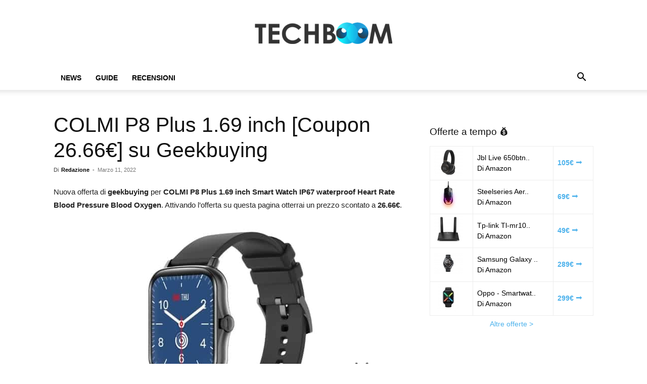

--- FILE ---
content_type: text/javascript
request_url: https://techboom.net/wp-content/plugins/tb_shortcodes/js/custom-js.js?ver=6.8.3
body_size: -176
content:
/*
jQuery(document).bind("scroll", function()
       {    
	   console.log( jQuery(document).scrollTop() );
            if (jQuery(document).scrollTop() >= 1060) 
            {
            jQuery("#minipvglbox").css({"position":"fixed","top":"0","width":"310px"});
            }
            if (jQuery(document).scrollTop() < 1060) 
            {
            jQuery("#minipvglbox").css({"position":"relative"});
            }
    
      });
			*/

--- FILE ---
content_type: text/javascript
request_url: https://techboom.net/wp-content/cache/min/1/wp-content/plugins/michele_specs/specs_scripts.js?ver=1764617741
body_size: -508
content:
jQuery(document).ready(function($){$(".clickable-row").click(function(){window.location=$(this).data("href")})})